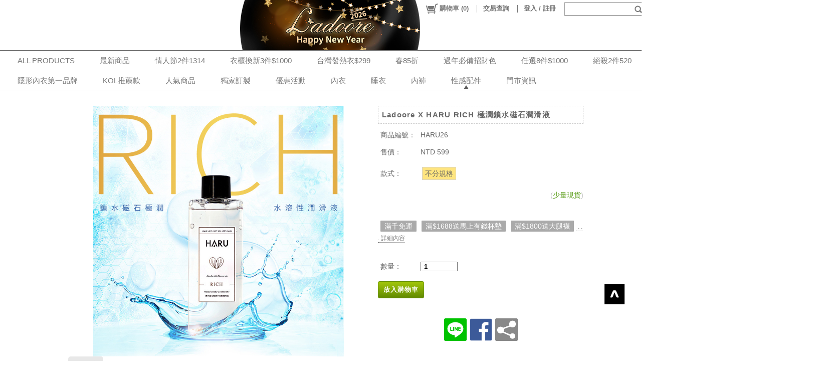

--- FILE ---
content_type: text/plain; charset=utf-8;
request_url: https://www.ladoore.com/ajaxpro/Mallbic.U.UShopShareUtil.Ajax.GlobalAjaxAccountUtil,ULibrary.ashx?ajax=LogActionEvent
body_size: 21
content:
{"value":839732471}

--- FILE ---
content_type: text/plain; charset=utf-8;
request_url: https://www.ladoore.com/ajaxpro/Mallbic.U.UShopShareUtil.Ajax.GlobalAjaxProductUtil,ULibrary.ashx?ajax=GetProductById
body_size: 2417
content:
{"value":{"SizeSortRule":new Ajax.Web.Dictionary("System.Collections.Generic.Dictionary`2[[System.Int32, mscorlib, Version=4.0.0.0, Culture=neutral, PublicKeyToken=b77a5c561934e089],[System.Int32, mscorlib, Version=4.0.0.0, Culture=neutral, PublicKeyToken=b77a5c561934e089]]",[[738,0]]),"RefSoldPrice":0,"ProductHTML":"<p style=\"text-align: center;\">\n\t<br>\n</p>\n\n<h1 style=\"vertical-align: baseline; font-weight: var(--wd-title-font-weight); font-family: var(--wd-title-font); font-size: 28px; color: var(--wd-title-color); background-color: rgb(255, 255, 255); text-align: center;\"><span style='vertical-align: baseline; font-weight: inherit; font-family: \"Microsoft JhengHei\"; font-size: 28px;'><strong><span style=\"color: rgb(147, 101, 184);\">Ladoore X HARU RICH(極潤鎖水磁石水溶性潤滑液)</span></strong>&nbsp;</span>\n</h1>\n\n<p style=\"text-align: center;\">\n\t<br>\n</p>\n\n<p style=\"text-align: center;\"><span style='font-family: \"Microsoft JhengHei\"; font-size: 18px; color: rgb(124, 112, 107);'><br></span></p>\n\n<p style=\"text-align: center;\"><span style=\"color: rgb(124, 112, 107);\"><span style=\"font-size: 18px;\"><span style=\"font-family: Microsoft JhengHei;\"><span style=\"vertical-align: baseline; font-weight: inherit;\">纏繞包覆感，極度潤滑。</span></span>&nbsp;</span>&nbsp;</span>\n</p>\n\n<p style=\"text-align: center;\"><span style=\"color: rgb(124, 112, 107);\"><span style=\"font-size: 18px;\"><span style=\"font-family: Microsoft JhengHei;\"><br></span></span>&nbsp;</span>\n</p>\n\n<p style=\"vertical-align: baseline; font-weight: 400; font-family: Lato, Arial, Helvetica, sans-serif; font-size: 14px; color: rgb(119, 119, 119); text-align: center; background-color: rgb(255, 255, 255);\"><span style=\"color: rgb(124, 112, 107);\"><span style=\"font-size: 18px;\"><span style=\"font-family: Microsoft JhengHei;\"><span style=\"vertical-align: baseline; font-weight: inherit;\">燒得濃烈的情慾，就用濃厚來緊緊包覆。</span></span>&nbsp;</span>&nbsp;</span>\n</p>\n\n<p style=\"vertical-align: baseline; font-weight: 400; font-family: Lato, Arial, Helvetica, sans-serif; font-size: 14px; color: rgb(119, 119, 119); text-align: center; background-color: rgb(255, 255, 255);\"><span style=\"color: rgb(124, 112, 107);\"><span style=\"font-size: 18px;\"><span style=\"font-family: Microsoft JhengHei;\"><br></span></span>&nbsp;</span>\n</p>\n\n<p style=\"vertical-align: baseline; font-weight: 400; font-family: Lato, Arial, Helvetica, sans-serif; font-size: 14px; color: rgb(119, 119, 119); text-align: center; background-color: rgb(255, 255, 255);\"><span style=\"color: rgb(124, 112, 107);\"><span style=\"font-size: 18px;\"><span style=\"font-family: Microsoft JhengHei;\"><span style=\"vertical-align: baseline; font-weight: inherit;\">精心調配的濃厚牽絲質地，完美包覆、潤滑每一次摩擦，</span></span>&nbsp;</span>&nbsp;</span>\n</p>\n\n<p style=\"vertical-align: baseline; font-weight: 400; font-family: Lato, Arial, Helvetica, sans-serif; font-size: 14px; color: rgb(119, 119, 119); text-align: center; background-color: rgb(255, 255, 255);\"><span style=\"color: rgb(124, 112, 107);\"><span style=\"font-size: 18px;\"><span style=\"font-family: Microsoft JhengHei;\"><br></span></span>&nbsp;</span>\n</p>\n\n<p style=\"vertical-align: baseline; font-weight: 400; font-family: Lato, Arial, Helvetica, sans-serif; font-size: 14px; color: rgb(119, 119, 119); text-align: center; background-color: rgb(255, 255, 255);\"><span style='vertical-align: baseline; font-weight: inherit; font-family: \"Microsoft JhengHei\"; font-size: 18px; color: rgb(124, 112, 107);'>探索彼此間更多的可能，體驗與另一伴極致的水乳交融。</span></p>\n\n<p style=\"vertical-align: baseline; font-weight: 400; font-family: Lato, Arial, Helvetica, sans-serif; font-size: 14px; color: rgb(119, 119, 119); text-align: center; background-color: rgb(255, 255, 255);\">\n\t<br>\n</p>\n\n<p style=\"vertical-align: baseline; font-weight: 400; font-family: Lato, Arial, Helvetica, sans-serif; font-size: 14px; color: rgb(119, 119, 119); text-align: center; background-color: rgb(255, 255, 255);\">\n\t<br>\n</p>\n\n<p style=\"text-align: center;\"><strong style=\" vertical-align: baseline; font-weight: 600; font-family: inherit; font-size: 14px;\"><span style='vertical-align: baseline; font-weight: inherit; font-family: 微軟雅黑體Light, \"Microsoft YaHei Light\"; font-size: 14pt; color: rgb(184, 49, 47);'>RICH，最濃厚最滑潤的潤滑液</span></strong></p>\n\n<p style=\"text-align: center;\">\n\t<br>\n</p>\n\n<p style=\"vertical-align: baseline; font-weight: 400; font-family: Lato, Arial, Helvetica, sans-serif; font-size: 14px; color: rgb(119, 119, 119); text-align: center; background-color: rgb(255, 255, 255);\"><span style='vertical-align: baseline; font-weight: inherit; font-family: \"Microsoft JhengHei\"; font-size: 16px; color: rgb(124, 112, 107);'>添加保濕聖品鎖水磁石，讓每一次的接觸都緊密且激潤</span></p>\n\n<p style=\"vertical-align: baseline; font-weight: 400; font-family: Lato, Arial, Helvetica, sans-serif; font-size: 14px; color: rgb(119, 119, 119); text-align: center; background-color: rgb(255, 255, 255);\"><span style=\"color: rgb(124, 112, 107);\"><span style=\"font-size: 16px;\"><span style=\"font-family: Microsoft JhengHei;\"><br></span></span>&nbsp;</span>\n</p>\n\n<p style=\"vertical-align: baseline; font-weight: 400; font-family: Lato, Arial, Helvetica, sans-serif; font-size: 14px; color: rgb(119, 119, 119); text-align: center; background-color: rgb(255, 255, 255);\"><span style=\"color: rgb(124, 112, 107);\"><span style=\"font-size: 16px;\"><span style=\"font-family: Microsoft JhengHei;\"><span style=\"vertical-align: baseline; font-weight: inherit;\">蜜糖般的牽絲質地設計，讓濃情包覆，激情流連</span></span>&nbsp;</span>&nbsp;</span>\n</p>\n\n<p style=\"vertical-align: baseline; font-weight: 400; font-family: Lato, Arial, Helvetica, sans-serif; font-size: 14px; color: rgb(119, 119, 119); text-align: center; background-color: rgb(255, 255, 255);\"><span style=\"color: rgb(124, 112, 107);\"><span style=\"font-size: 16px;\"><span style=\"font-family: Microsoft JhengHei;\"><br></span></span>&nbsp;</span>\n</p>\n\n<p style=\"vertical-align: baseline; font-weight: 400; font-family: Lato, Arial, Helvetica, sans-serif; font-size: 14px; color: rgb(119, 119, 119); text-align: center; background-color: rgb(255, 255, 255);\"><span style='vertical-align: baseline; font-weight: inherit; font-family: \"Microsoft JhengHei\"; font-size: 16px; color: rgb(124, 112, 107);'>易清洗水溶性配方添加雙重粧品級保濕因子及玻尿酸，完美滋潤，減少不適</span></p>\n<div class=\"_1mf _1mj\" data-offset-key=\"7fmf1-0-0\" style=\"font-family: inherit; text-align: center;\">\n\t<br><img alt=\"\" src=\"https://image.ladoore.com/product/HARU/HARU26_01.jpg\" class=\"fr-fic fr-dii\">\n\t<br><img alt=\"\" src=\"https://image.ladoore.com/product/HARU/HARU26_02.jpg\" class=\"fr-fic fr-dii\">\n\t<br><img alt=\"\" src=\"https://image.ladoore.com/product/HARU/HARU26_03.jpg\" class=\"fr-fic fr-dii\">\n\t<br><img alt=\"\" src=\"https://image.ladoore.com/product/HARU/HARU26_04.jpg\" class=\"fr-fic fr-dii\">\n\t<br><img alt=\"\" src=\"https://image.ladoore.com/product/HARU/HARU26_05.jpg\" class=\"fr-fic fr-dii\">\n\t<br><img alt=\"\" src=\"https://image.ladoore.com/product/HARU/HARU26_06.jpg\" class=\"fr-fic fr-dii\"></div>\n<p align=\"center\" style=\"text-align: center;\"><img src=\"https://image.ladoore.com/product/HARU/HARU1.jpg\" alt=\"\" width=\"\" height=\"\" border=\"0\" class=\"fr-fic fr-dii\"></p>\n","Categories":new Ajax.Web.Dictionary("System.Collections.Generic.Dictionary`2[[System.Int32, mscorlib, Version=4.0.0.0, Culture=neutral, PublicKeyToken=b77a5c561934e089],[System.String, mscorlib, Version=4.0.0.0, Culture=neutral, PublicKeyToken=b77a5c561934e089]]",[[143,"性感配件 ＞ 潤滑乳液"],[178,"性感配件 ＞ 全部商品"]]),"MediumPicUrl":"https://storage.googleapis.com/drive.cdn.mallbic.com/ushop/433/0/product/M00002934_m.jpg?ts=638156818904692276","MinDeletePrice":599,"MaxDisplayPrice":599,"CurLiveBidCount":0,"CurQACount":0,"IsRefUPage":false,"UPageData":{"PageID":-1,"PageName":"","GlobalHTMLDocument":"","UItemHash":new Ajax.Web.Dictionary("System.Collections.Generic.Dictionary`2[[System.String, mscorlib, Version=4.0.0.0, Culture=neutral, PublicKeyToken=b77a5c561934e089],[Mallbic.U.Data.Config.UShopUI.IPBUShopUItem, ULibrary, Version=1.1.16.0, Culture=neutral, PublicKeyToken=null]]",[])},"IsShowFBComment":false,"ValidAddonDescriptionList":[{"ShortDescription":"滿千免運","FullDescription":"滿 1000 元 免運費若使用 黑貓且貨到付款 出貨需加收手續費","ConditionType":1,"DiscountType":0,"IdRuleType":0,"LimitedBuyer":[1,2,3,4],"AddonId":4086,"IsAddonPriceApplied":false,"DateEnd":new Date(2026,3,2,10,0,0,0),"DiscountValue":""},{"ShortDescription":"滿$1688送馬上有錢杯墊","FullDescription":"滿 1688 元 送1件贈品 : 2026 馬上有錢 陶瓷吸水杯墊/不分規格","ConditionType":1,"DiscountType":5,"IdRuleType":0,"LimitedBuyer":[1,2,3,4],"AddonId":4259,"IsAddonPriceApplied":false,"DateEnd":new Date(2026,1,24,10,0,0,0),"DiscountValue":""},{"ShortDescription":"滿$1800送大腿襪","FullDescription":"滿 1800 元 送1件贈品 : 大腿襪 環遊世界/隨機款式","ConditionType":1,"DiscountType":5,"IdRuleType":0,"LimitedBuyer":[1,2,3,4],"AddonId":4351,"IsAddonPriceApplied":false,"DateEnd":new Date(2026,1,13,10,0,0,0),"DiscountValue":""}],"StyleAppliedAddonMap":new Ajax.Web.Dictionary("System.Collections.Generic.Dictionary`2[[System.Int32, mscorlib, Version=4.0.0.0, Culture=neutral, PublicKeyToken=b77a5c561934e089],[System.String, mscorlib, Version=4.0.0.0, Culture=neutral, PublicKeyToken=b77a5c561934e089]]",[]),"UShopAdditionalGoodList":[],"ProductID":"M00002934","ProductType":0,"ProductName":"Ladoore X HARU RICH 極潤鎖水磁石潤滑液","GoodId":"HARU26","SmallPicUrl":null,"RefSoldCount":26,"SellingMode":0,"MaxDeletePrice":599,"MinDisplayPrice":599,"TagMap":new Ajax.Web.Dictionary("System.Collections.Generic.Dictionary`2[[System.Int32, mscorlib, Version=4.0.0.0, Culture=neutral, PublicKeyToken=b77a5c561934e089],[Mallbic.U.Data.UShopTag, ULibrary, Version=1.1.16.0, Culture=neutral, PublicKeyToken=null]]",[]),"UProductExtendedDataHash":new Ajax.Web.Dictionary("System.Collections.Generic.Dictionary`2[[System.Int32, mscorlib, Version=4.0.0.0, Culture=neutral, PublicKeyToken=b77a5c561934e089],[System.String, mscorlib, Version=4.0.0.0, Culture=neutral, PublicKeyToken=b77a5c561934e089]]",[[0,""],[1,"false"],[2,"false"],[3,""],[4,""]]),"DisplayStyleList":[],"DisplaySizeList":[],"StyleAttributeJSONHash":new Ajax.Web.Dictionary("System.Collections.Generic.Dictionary`2[[System.String, mscorlib, Version=4.0.0.0, Culture=neutral, PublicKeyToken=b77a5c561934e089],[System.String, mscorlib, Version=4.0.0.0, Culture=neutral, PublicKeyToken=b77a5c561934e089]]",[]),"StyleHash":new Ajax.Web.Dictionary("System.Collections.Generic.Dictionary`2[[System.Int32, mscorlib, Version=4.0.0.0, Culture=neutral, PublicKeyToken=b77a5c561934e089],[Mallbic.U.Data.Web.WebUShopProductStyleData_Full, ULibrary, Version=1.1.16.0, Culture=neutral, PublicKeyToken=null]]",[[738,{"Price":599,"AddonPrice":599,"StyleIdx":738,"SaleMode":1,"Inventory":9,"StyleName":"F","SizeName":"F","InvUnreceivedAmount":0}]]),"DateDisappear":new Date(1,0,1,0,0,0,0),"DateSellingStart":new Date(1,0,1,0,0,0,0),"DateSellingEnd":new Date(1,0,1,0,0,0,0),"CartDivide":0,"KeyWords":""}}

--- FILE ---
content_type: text/plain
request_url: https://www.google-analytics.com/j/collect?v=1&_v=j102&a=1253216619&t=pageview&_s=1&dl=https%3A%2F%2Fwww.ladoore.com%2Fpitem%2FM00002934&dp=%2Fpitem%2FM00002934&ul=en-us%40posix&dt=Ladoore%20X%20HARU%20RICH%20%E6%A5%B5%E6%BD%A4%E9%8E%96%E6%B0%B4%E7%A3%81%E7%9F%B3%E6%BD%A4%E6%BB%91%E6%B6%B2-L%27adoore%20%E8%95%BE%E6%9C%B5%E5%85%92%E5%85%A7%E8%A1%A3%20-%20%E7%B6%B2%E8%B7%AF%E4%BA%BA%E6%B0%A3%E5%85%A7%E8%A1%A3%E5%93%81%E7%89%8C&sr=1280x720&vp=1280x720&_u=aGDAgEIRCAAAAGAAI~&jid=49292229&gjid=656793106&cid=250397512.1769021003&tid=UA-77876935-1&_gid=1908726261.1769021003&_slc=1&cd1=product&cd2=HARU26&z=1231174701
body_size: -831
content:
2,cG-92TMCH4LJ1